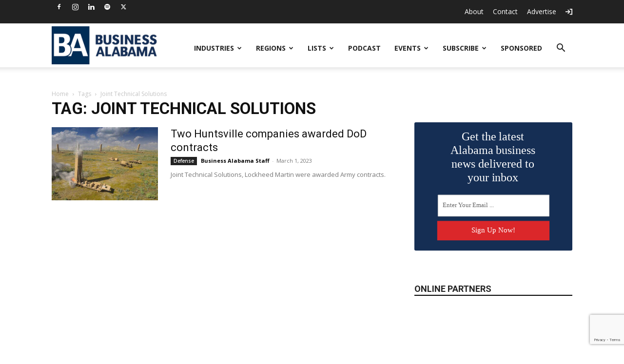

--- FILE ---
content_type: text/html; charset=utf-8
request_url: https://www.google.com/recaptcha/api2/anchor?ar=1&k=6LdT8U4qAAAAAB4PxT26EuUhHLye1QBukmFG5CGp&co=aHR0cHM6Ly9idXNpbmVzc2FsYWJhbWEuY29tOjQ0Mw..&hl=en&v=PoyoqOPhxBO7pBk68S4YbpHZ&size=invisible&anchor-ms=20000&execute-ms=30000&cb=azihg583u7h0
body_size: 48842
content:
<!DOCTYPE HTML><html dir="ltr" lang="en"><head><meta http-equiv="Content-Type" content="text/html; charset=UTF-8">
<meta http-equiv="X-UA-Compatible" content="IE=edge">
<title>reCAPTCHA</title>
<style type="text/css">
/* cyrillic-ext */
@font-face {
  font-family: 'Roboto';
  font-style: normal;
  font-weight: 400;
  font-stretch: 100%;
  src: url(//fonts.gstatic.com/s/roboto/v48/KFO7CnqEu92Fr1ME7kSn66aGLdTylUAMa3GUBHMdazTgWw.woff2) format('woff2');
  unicode-range: U+0460-052F, U+1C80-1C8A, U+20B4, U+2DE0-2DFF, U+A640-A69F, U+FE2E-FE2F;
}
/* cyrillic */
@font-face {
  font-family: 'Roboto';
  font-style: normal;
  font-weight: 400;
  font-stretch: 100%;
  src: url(//fonts.gstatic.com/s/roboto/v48/KFO7CnqEu92Fr1ME7kSn66aGLdTylUAMa3iUBHMdazTgWw.woff2) format('woff2');
  unicode-range: U+0301, U+0400-045F, U+0490-0491, U+04B0-04B1, U+2116;
}
/* greek-ext */
@font-face {
  font-family: 'Roboto';
  font-style: normal;
  font-weight: 400;
  font-stretch: 100%;
  src: url(//fonts.gstatic.com/s/roboto/v48/KFO7CnqEu92Fr1ME7kSn66aGLdTylUAMa3CUBHMdazTgWw.woff2) format('woff2');
  unicode-range: U+1F00-1FFF;
}
/* greek */
@font-face {
  font-family: 'Roboto';
  font-style: normal;
  font-weight: 400;
  font-stretch: 100%;
  src: url(//fonts.gstatic.com/s/roboto/v48/KFO7CnqEu92Fr1ME7kSn66aGLdTylUAMa3-UBHMdazTgWw.woff2) format('woff2');
  unicode-range: U+0370-0377, U+037A-037F, U+0384-038A, U+038C, U+038E-03A1, U+03A3-03FF;
}
/* math */
@font-face {
  font-family: 'Roboto';
  font-style: normal;
  font-weight: 400;
  font-stretch: 100%;
  src: url(//fonts.gstatic.com/s/roboto/v48/KFO7CnqEu92Fr1ME7kSn66aGLdTylUAMawCUBHMdazTgWw.woff2) format('woff2');
  unicode-range: U+0302-0303, U+0305, U+0307-0308, U+0310, U+0312, U+0315, U+031A, U+0326-0327, U+032C, U+032F-0330, U+0332-0333, U+0338, U+033A, U+0346, U+034D, U+0391-03A1, U+03A3-03A9, U+03B1-03C9, U+03D1, U+03D5-03D6, U+03F0-03F1, U+03F4-03F5, U+2016-2017, U+2034-2038, U+203C, U+2040, U+2043, U+2047, U+2050, U+2057, U+205F, U+2070-2071, U+2074-208E, U+2090-209C, U+20D0-20DC, U+20E1, U+20E5-20EF, U+2100-2112, U+2114-2115, U+2117-2121, U+2123-214F, U+2190, U+2192, U+2194-21AE, U+21B0-21E5, U+21F1-21F2, U+21F4-2211, U+2213-2214, U+2216-22FF, U+2308-230B, U+2310, U+2319, U+231C-2321, U+2336-237A, U+237C, U+2395, U+239B-23B7, U+23D0, U+23DC-23E1, U+2474-2475, U+25AF, U+25B3, U+25B7, U+25BD, U+25C1, U+25CA, U+25CC, U+25FB, U+266D-266F, U+27C0-27FF, U+2900-2AFF, U+2B0E-2B11, U+2B30-2B4C, U+2BFE, U+3030, U+FF5B, U+FF5D, U+1D400-1D7FF, U+1EE00-1EEFF;
}
/* symbols */
@font-face {
  font-family: 'Roboto';
  font-style: normal;
  font-weight: 400;
  font-stretch: 100%;
  src: url(//fonts.gstatic.com/s/roboto/v48/KFO7CnqEu92Fr1ME7kSn66aGLdTylUAMaxKUBHMdazTgWw.woff2) format('woff2');
  unicode-range: U+0001-000C, U+000E-001F, U+007F-009F, U+20DD-20E0, U+20E2-20E4, U+2150-218F, U+2190, U+2192, U+2194-2199, U+21AF, U+21E6-21F0, U+21F3, U+2218-2219, U+2299, U+22C4-22C6, U+2300-243F, U+2440-244A, U+2460-24FF, U+25A0-27BF, U+2800-28FF, U+2921-2922, U+2981, U+29BF, U+29EB, U+2B00-2BFF, U+4DC0-4DFF, U+FFF9-FFFB, U+10140-1018E, U+10190-1019C, U+101A0, U+101D0-101FD, U+102E0-102FB, U+10E60-10E7E, U+1D2C0-1D2D3, U+1D2E0-1D37F, U+1F000-1F0FF, U+1F100-1F1AD, U+1F1E6-1F1FF, U+1F30D-1F30F, U+1F315, U+1F31C, U+1F31E, U+1F320-1F32C, U+1F336, U+1F378, U+1F37D, U+1F382, U+1F393-1F39F, U+1F3A7-1F3A8, U+1F3AC-1F3AF, U+1F3C2, U+1F3C4-1F3C6, U+1F3CA-1F3CE, U+1F3D4-1F3E0, U+1F3ED, U+1F3F1-1F3F3, U+1F3F5-1F3F7, U+1F408, U+1F415, U+1F41F, U+1F426, U+1F43F, U+1F441-1F442, U+1F444, U+1F446-1F449, U+1F44C-1F44E, U+1F453, U+1F46A, U+1F47D, U+1F4A3, U+1F4B0, U+1F4B3, U+1F4B9, U+1F4BB, U+1F4BF, U+1F4C8-1F4CB, U+1F4D6, U+1F4DA, U+1F4DF, U+1F4E3-1F4E6, U+1F4EA-1F4ED, U+1F4F7, U+1F4F9-1F4FB, U+1F4FD-1F4FE, U+1F503, U+1F507-1F50B, U+1F50D, U+1F512-1F513, U+1F53E-1F54A, U+1F54F-1F5FA, U+1F610, U+1F650-1F67F, U+1F687, U+1F68D, U+1F691, U+1F694, U+1F698, U+1F6AD, U+1F6B2, U+1F6B9-1F6BA, U+1F6BC, U+1F6C6-1F6CF, U+1F6D3-1F6D7, U+1F6E0-1F6EA, U+1F6F0-1F6F3, U+1F6F7-1F6FC, U+1F700-1F7FF, U+1F800-1F80B, U+1F810-1F847, U+1F850-1F859, U+1F860-1F887, U+1F890-1F8AD, U+1F8B0-1F8BB, U+1F8C0-1F8C1, U+1F900-1F90B, U+1F93B, U+1F946, U+1F984, U+1F996, U+1F9E9, U+1FA00-1FA6F, U+1FA70-1FA7C, U+1FA80-1FA89, U+1FA8F-1FAC6, U+1FACE-1FADC, U+1FADF-1FAE9, U+1FAF0-1FAF8, U+1FB00-1FBFF;
}
/* vietnamese */
@font-face {
  font-family: 'Roboto';
  font-style: normal;
  font-weight: 400;
  font-stretch: 100%;
  src: url(//fonts.gstatic.com/s/roboto/v48/KFO7CnqEu92Fr1ME7kSn66aGLdTylUAMa3OUBHMdazTgWw.woff2) format('woff2');
  unicode-range: U+0102-0103, U+0110-0111, U+0128-0129, U+0168-0169, U+01A0-01A1, U+01AF-01B0, U+0300-0301, U+0303-0304, U+0308-0309, U+0323, U+0329, U+1EA0-1EF9, U+20AB;
}
/* latin-ext */
@font-face {
  font-family: 'Roboto';
  font-style: normal;
  font-weight: 400;
  font-stretch: 100%;
  src: url(//fonts.gstatic.com/s/roboto/v48/KFO7CnqEu92Fr1ME7kSn66aGLdTylUAMa3KUBHMdazTgWw.woff2) format('woff2');
  unicode-range: U+0100-02BA, U+02BD-02C5, U+02C7-02CC, U+02CE-02D7, U+02DD-02FF, U+0304, U+0308, U+0329, U+1D00-1DBF, U+1E00-1E9F, U+1EF2-1EFF, U+2020, U+20A0-20AB, U+20AD-20C0, U+2113, U+2C60-2C7F, U+A720-A7FF;
}
/* latin */
@font-face {
  font-family: 'Roboto';
  font-style: normal;
  font-weight: 400;
  font-stretch: 100%;
  src: url(//fonts.gstatic.com/s/roboto/v48/KFO7CnqEu92Fr1ME7kSn66aGLdTylUAMa3yUBHMdazQ.woff2) format('woff2');
  unicode-range: U+0000-00FF, U+0131, U+0152-0153, U+02BB-02BC, U+02C6, U+02DA, U+02DC, U+0304, U+0308, U+0329, U+2000-206F, U+20AC, U+2122, U+2191, U+2193, U+2212, U+2215, U+FEFF, U+FFFD;
}
/* cyrillic-ext */
@font-face {
  font-family: 'Roboto';
  font-style: normal;
  font-weight: 500;
  font-stretch: 100%;
  src: url(//fonts.gstatic.com/s/roboto/v48/KFO7CnqEu92Fr1ME7kSn66aGLdTylUAMa3GUBHMdazTgWw.woff2) format('woff2');
  unicode-range: U+0460-052F, U+1C80-1C8A, U+20B4, U+2DE0-2DFF, U+A640-A69F, U+FE2E-FE2F;
}
/* cyrillic */
@font-face {
  font-family: 'Roboto';
  font-style: normal;
  font-weight: 500;
  font-stretch: 100%;
  src: url(//fonts.gstatic.com/s/roboto/v48/KFO7CnqEu92Fr1ME7kSn66aGLdTylUAMa3iUBHMdazTgWw.woff2) format('woff2');
  unicode-range: U+0301, U+0400-045F, U+0490-0491, U+04B0-04B1, U+2116;
}
/* greek-ext */
@font-face {
  font-family: 'Roboto';
  font-style: normal;
  font-weight: 500;
  font-stretch: 100%;
  src: url(//fonts.gstatic.com/s/roboto/v48/KFO7CnqEu92Fr1ME7kSn66aGLdTylUAMa3CUBHMdazTgWw.woff2) format('woff2');
  unicode-range: U+1F00-1FFF;
}
/* greek */
@font-face {
  font-family: 'Roboto';
  font-style: normal;
  font-weight: 500;
  font-stretch: 100%;
  src: url(//fonts.gstatic.com/s/roboto/v48/KFO7CnqEu92Fr1ME7kSn66aGLdTylUAMa3-UBHMdazTgWw.woff2) format('woff2');
  unicode-range: U+0370-0377, U+037A-037F, U+0384-038A, U+038C, U+038E-03A1, U+03A3-03FF;
}
/* math */
@font-face {
  font-family: 'Roboto';
  font-style: normal;
  font-weight: 500;
  font-stretch: 100%;
  src: url(//fonts.gstatic.com/s/roboto/v48/KFO7CnqEu92Fr1ME7kSn66aGLdTylUAMawCUBHMdazTgWw.woff2) format('woff2');
  unicode-range: U+0302-0303, U+0305, U+0307-0308, U+0310, U+0312, U+0315, U+031A, U+0326-0327, U+032C, U+032F-0330, U+0332-0333, U+0338, U+033A, U+0346, U+034D, U+0391-03A1, U+03A3-03A9, U+03B1-03C9, U+03D1, U+03D5-03D6, U+03F0-03F1, U+03F4-03F5, U+2016-2017, U+2034-2038, U+203C, U+2040, U+2043, U+2047, U+2050, U+2057, U+205F, U+2070-2071, U+2074-208E, U+2090-209C, U+20D0-20DC, U+20E1, U+20E5-20EF, U+2100-2112, U+2114-2115, U+2117-2121, U+2123-214F, U+2190, U+2192, U+2194-21AE, U+21B0-21E5, U+21F1-21F2, U+21F4-2211, U+2213-2214, U+2216-22FF, U+2308-230B, U+2310, U+2319, U+231C-2321, U+2336-237A, U+237C, U+2395, U+239B-23B7, U+23D0, U+23DC-23E1, U+2474-2475, U+25AF, U+25B3, U+25B7, U+25BD, U+25C1, U+25CA, U+25CC, U+25FB, U+266D-266F, U+27C0-27FF, U+2900-2AFF, U+2B0E-2B11, U+2B30-2B4C, U+2BFE, U+3030, U+FF5B, U+FF5D, U+1D400-1D7FF, U+1EE00-1EEFF;
}
/* symbols */
@font-face {
  font-family: 'Roboto';
  font-style: normal;
  font-weight: 500;
  font-stretch: 100%;
  src: url(//fonts.gstatic.com/s/roboto/v48/KFO7CnqEu92Fr1ME7kSn66aGLdTylUAMaxKUBHMdazTgWw.woff2) format('woff2');
  unicode-range: U+0001-000C, U+000E-001F, U+007F-009F, U+20DD-20E0, U+20E2-20E4, U+2150-218F, U+2190, U+2192, U+2194-2199, U+21AF, U+21E6-21F0, U+21F3, U+2218-2219, U+2299, U+22C4-22C6, U+2300-243F, U+2440-244A, U+2460-24FF, U+25A0-27BF, U+2800-28FF, U+2921-2922, U+2981, U+29BF, U+29EB, U+2B00-2BFF, U+4DC0-4DFF, U+FFF9-FFFB, U+10140-1018E, U+10190-1019C, U+101A0, U+101D0-101FD, U+102E0-102FB, U+10E60-10E7E, U+1D2C0-1D2D3, U+1D2E0-1D37F, U+1F000-1F0FF, U+1F100-1F1AD, U+1F1E6-1F1FF, U+1F30D-1F30F, U+1F315, U+1F31C, U+1F31E, U+1F320-1F32C, U+1F336, U+1F378, U+1F37D, U+1F382, U+1F393-1F39F, U+1F3A7-1F3A8, U+1F3AC-1F3AF, U+1F3C2, U+1F3C4-1F3C6, U+1F3CA-1F3CE, U+1F3D4-1F3E0, U+1F3ED, U+1F3F1-1F3F3, U+1F3F5-1F3F7, U+1F408, U+1F415, U+1F41F, U+1F426, U+1F43F, U+1F441-1F442, U+1F444, U+1F446-1F449, U+1F44C-1F44E, U+1F453, U+1F46A, U+1F47D, U+1F4A3, U+1F4B0, U+1F4B3, U+1F4B9, U+1F4BB, U+1F4BF, U+1F4C8-1F4CB, U+1F4D6, U+1F4DA, U+1F4DF, U+1F4E3-1F4E6, U+1F4EA-1F4ED, U+1F4F7, U+1F4F9-1F4FB, U+1F4FD-1F4FE, U+1F503, U+1F507-1F50B, U+1F50D, U+1F512-1F513, U+1F53E-1F54A, U+1F54F-1F5FA, U+1F610, U+1F650-1F67F, U+1F687, U+1F68D, U+1F691, U+1F694, U+1F698, U+1F6AD, U+1F6B2, U+1F6B9-1F6BA, U+1F6BC, U+1F6C6-1F6CF, U+1F6D3-1F6D7, U+1F6E0-1F6EA, U+1F6F0-1F6F3, U+1F6F7-1F6FC, U+1F700-1F7FF, U+1F800-1F80B, U+1F810-1F847, U+1F850-1F859, U+1F860-1F887, U+1F890-1F8AD, U+1F8B0-1F8BB, U+1F8C0-1F8C1, U+1F900-1F90B, U+1F93B, U+1F946, U+1F984, U+1F996, U+1F9E9, U+1FA00-1FA6F, U+1FA70-1FA7C, U+1FA80-1FA89, U+1FA8F-1FAC6, U+1FACE-1FADC, U+1FADF-1FAE9, U+1FAF0-1FAF8, U+1FB00-1FBFF;
}
/* vietnamese */
@font-face {
  font-family: 'Roboto';
  font-style: normal;
  font-weight: 500;
  font-stretch: 100%;
  src: url(//fonts.gstatic.com/s/roboto/v48/KFO7CnqEu92Fr1ME7kSn66aGLdTylUAMa3OUBHMdazTgWw.woff2) format('woff2');
  unicode-range: U+0102-0103, U+0110-0111, U+0128-0129, U+0168-0169, U+01A0-01A1, U+01AF-01B0, U+0300-0301, U+0303-0304, U+0308-0309, U+0323, U+0329, U+1EA0-1EF9, U+20AB;
}
/* latin-ext */
@font-face {
  font-family: 'Roboto';
  font-style: normal;
  font-weight: 500;
  font-stretch: 100%;
  src: url(//fonts.gstatic.com/s/roboto/v48/KFO7CnqEu92Fr1ME7kSn66aGLdTylUAMa3KUBHMdazTgWw.woff2) format('woff2');
  unicode-range: U+0100-02BA, U+02BD-02C5, U+02C7-02CC, U+02CE-02D7, U+02DD-02FF, U+0304, U+0308, U+0329, U+1D00-1DBF, U+1E00-1E9F, U+1EF2-1EFF, U+2020, U+20A0-20AB, U+20AD-20C0, U+2113, U+2C60-2C7F, U+A720-A7FF;
}
/* latin */
@font-face {
  font-family: 'Roboto';
  font-style: normal;
  font-weight: 500;
  font-stretch: 100%;
  src: url(//fonts.gstatic.com/s/roboto/v48/KFO7CnqEu92Fr1ME7kSn66aGLdTylUAMa3yUBHMdazQ.woff2) format('woff2');
  unicode-range: U+0000-00FF, U+0131, U+0152-0153, U+02BB-02BC, U+02C6, U+02DA, U+02DC, U+0304, U+0308, U+0329, U+2000-206F, U+20AC, U+2122, U+2191, U+2193, U+2212, U+2215, U+FEFF, U+FFFD;
}
/* cyrillic-ext */
@font-face {
  font-family: 'Roboto';
  font-style: normal;
  font-weight: 900;
  font-stretch: 100%;
  src: url(//fonts.gstatic.com/s/roboto/v48/KFO7CnqEu92Fr1ME7kSn66aGLdTylUAMa3GUBHMdazTgWw.woff2) format('woff2');
  unicode-range: U+0460-052F, U+1C80-1C8A, U+20B4, U+2DE0-2DFF, U+A640-A69F, U+FE2E-FE2F;
}
/* cyrillic */
@font-face {
  font-family: 'Roboto';
  font-style: normal;
  font-weight: 900;
  font-stretch: 100%;
  src: url(//fonts.gstatic.com/s/roboto/v48/KFO7CnqEu92Fr1ME7kSn66aGLdTylUAMa3iUBHMdazTgWw.woff2) format('woff2');
  unicode-range: U+0301, U+0400-045F, U+0490-0491, U+04B0-04B1, U+2116;
}
/* greek-ext */
@font-face {
  font-family: 'Roboto';
  font-style: normal;
  font-weight: 900;
  font-stretch: 100%;
  src: url(//fonts.gstatic.com/s/roboto/v48/KFO7CnqEu92Fr1ME7kSn66aGLdTylUAMa3CUBHMdazTgWw.woff2) format('woff2');
  unicode-range: U+1F00-1FFF;
}
/* greek */
@font-face {
  font-family: 'Roboto';
  font-style: normal;
  font-weight: 900;
  font-stretch: 100%;
  src: url(//fonts.gstatic.com/s/roboto/v48/KFO7CnqEu92Fr1ME7kSn66aGLdTylUAMa3-UBHMdazTgWw.woff2) format('woff2');
  unicode-range: U+0370-0377, U+037A-037F, U+0384-038A, U+038C, U+038E-03A1, U+03A3-03FF;
}
/* math */
@font-face {
  font-family: 'Roboto';
  font-style: normal;
  font-weight: 900;
  font-stretch: 100%;
  src: url(//fonts.gstatic.com/s/roboto/v48/KFO7CnqEu92Fr1ME7kSn66aGLdTylUAMawCUBHMdazTgWw.woff2) format('woff2');
  unicode-range: U+0302-0303, U+0305, U+0307-0308, U+0310, U+0312, U+0315, U+031A, U+0326-0327, U+032C, U+032F-0330, U+0332-0333, U+0338, U+033A, U+0346, U+034D, U+0391-03A1, U+03A3-03A9, U+03B1-03C9, U+03D1, U+03D5-03D6, U+03F0-03F1, U+03F4-03F5, U+2016-2017, U+2034-2038, U+203C, U+2040, U+2043, U+2047, U+2050, U+2057, U+205F, U+2070-2071, U+2074-208E, U+2090-209C, U+20D0-20DC, U+20E1, U+20E5-20EF, U+2100-2112, U+2114-2115, U+2117-2121, U+2123-214F, U+2190, U+2192, U+2194-21AE, U+21B0-21E5, U+21F1-21F2, U+21F4-2211, U+2213-2214, U+2216-22FF, U+2308-230B, U+2310, U+2319, U+231C-2321, U+2336-237A, U+237C, U+2395, U+239B-23B7, U+23D0, U+23DC-23E1, U+2474-2475, U+25AF, U+25B3, U+25B7, U+25BD, U+25C1, U+25CA, U+25CC, U+25FB, U+266D-266F, U+27C0-27FF, U+2900-2AFF, U+2B0E-2B11, U+2B30-2B4C, U+2BFE, U+3030, U+FF5B, U+FF5D, U+1D400-1D7FF, U+1EE00-1EEFF;
}
/* symbols */
@font-face {
  font-family: 'Roboto';
  font-style: normal;
  font-weight: 900;
  font-stretch: 100%;
  src: url(//fonts.gstatic.com/s/roboto/v48/KFO7CnqEu92Fr1ME7kSn66aGLdTylUAMaxKUBHMdazTgWw.woff2) format('woff2');
  unicode-range: U+0001-000C, U+000E-001F, U+007F-009F, U+20DD-20E0, U+20E2-20E4, U+2150-218F, U+2190, U+2192, U+2194-2199, U+21AF, U+21E6-21F0, U+21F3, U+2218-2219, U+2299, U+22C4-22C6, U+2300-243F, U+2440-244A, U+2460-24FF, U+25A0-27BF, U+2800-28FF, U+2921-2922, U+2981, U+29BF, U+29EB, U+2B00-2BFF, U+4DC0-4DFF, U+FFF9-FFFB, U+10140-1018E, U+10190-1019C, U+101A0, U+101D0-101FD, U+102E0-102FB, U+10E60-10E7E, U+1D2C0-1D2D3, U+1D2E0-1D37F, U+1F000-1F0FF, U+1F100-1F1AD, U+1F1E6-1F1FF, U+1F30D-1F30F, U+1F315, U+1F31C, U+1F31E, U+1F320-1F32C, U+1F336, U+1F378, U+1F37D, U+1F382, U+1F393-1F39F, U+1F3A7-1F3A8, U+1F3AC-1F3AF, U+1F3C2, U+1F3C4-1F3C6, U+1F3CA-1F3CE, U+1F3D4-1F3E0, U+1F3ED, U+1F3F1-1F3F3, U+1F3F5-1F3F7, U+1F408, U+1F415, U+1F41F, U+1F426, U+1F43F, U+1F441-1F442, U+1F444, U+1F446-1F449, U+1F44C-1F44E, U+1F453, U+1F46A, U+1F47D, U+1F4A3, U+1F4B0, U+1F4B3, U+1F4B9, U+1F4BB, U+1F4BF, U+1F4C8-1F4CB, U+1F4D6, U+1F4DA, U+1F4DF, U+1F4E3-1F4E6, U+1F4EA-1F4ED, U+1F4F7, U+1F4F9-1F4FB, U+1F4FD-1F4FE, U+1F503, U+1F507-1F50B, U+1F50D, U+1F512-1F513, U+1F53E-1F54A, U+1F54F-1F5FA, U+1F610, U+1F650-1F67F, U+1F687, U+1F68D, U+1F691, U+1F694, U+1F698, U+1F6AD, U+1F6B2, U+1F6B9-1F6BA, U+1F6BC, U+1F6C6-1F6CF, U+1F6D3-1F6D7, U+1F6E0-1F6EA, U+1F6F0-1F6F3, U+1F6F7-1F6FC, U+1F700-1F7FF, U+1F800-1F80B, U+1F810-1F847, U+1F850-1F859, U+1F860-1F887, U+1F890-1F8AD, U+1F8B0-1F8BB, U+1F8C0-1F8C1, U+1F900-1F90B, U+1F93B, U+1F946, U+1F984, U+1F996, U+1F9E9, U+1FA00-1FA6F, U+1FA70-1FA7C, U+1FA80-1FA89, U+1FA8F-1FAC6, U+1FACE-1FADC, U+1FADF-1FAE9, U+1FAF0-1FAF8, U+1FB00-1FBFF;
}
/* vietnamese */
@font-face {
  font-family: 'Roboto';
  font-style: normal;
  font-weight: 900;
  font-stretch: 100%;
  src: url(//fonts.gstatic.com/s/roboto/v48/KFO7CnqEu92Fr1ME7kSn66aGLdTylUAMa3OUBHMdazTgWw.woff2) format('woff2');
  unicode-range: U+0102-0103, U+0110-0111, U+0128-0129, U+0168-0169, U+01A0-01A1, U+01AF-01B0, U+0300-0301, U+0303-0304, U+0308-0309, U+0323, U+0329, U+1EA0-1EF9, U+20AB;
}
/* latin-ext */
@font-face {
  font-family: 'Roboto';
  font-style: normal;
  font-weight: 900;
  font-stretch: 100%;
  src: url(//fonts.gstatic.com/s/roboto/v48/KFO7CnqEu92Fr1ME7kSn66aGLdTylUAMa3KUBHMdazTgWw.woff2) format('woff2');
  unicode-range: U+0100-02BA, U+02BD-02C5, U+02C7-02CC, U+02CE-02D7, U+02DD-02FF, U+0304, U+0308, U+0329, U+1D00-1DBF, U+1E00-1E9F, U+1EF2-1EFF, U+2020, U+20A0-20AB, U+20AD-20C0, U+2113, U+2C60-2C7F, U+A720-A7FF;
}
/* latin */
@font-face {
  font-family: 'Roboto';
  font-style: normal;
  font-weight: 900;
  font-stretch: 100%;
  src: url(//fonts.gstatic.com/s/roboto/v48/KFO7CnqEu92Fr1ME7kSn66aGLdTylUAMa3yUBHMdazQ.woff2) format('woff2');
  unicode-range: U+0000-00FF, U+0131, U+0152-0153, U+02BB-02BC, U+02C6, U+02DA, U+02DC, U+0304, U+0308, U+0329, U+2000-206F, U+20AC, U+2122, U+2191, U+2193, U+2212, U+2215, U+FEFF, U+FFFD;
}

</style>
<link rel="stylesheet" type="text/css" href="https://www.gstatic.com/recaptcha/releases/PoyoqOPhxBO7pBk68S4YbpHZ/styles__ltr.css">
<script nonce="agN8QOIdi5x8UyV_Q-azMA" type="text/javascript">window['__recaptcha_api'] = 'https://www.google.com/recaptcha/api2/';</script>
<script type="text/javascript" src="https://www.gstatic.com/recaptcha/releases/PoyoqOPhxBO7pBk68S4YbpHZ/recaptcha__en.js" nonce="agN8QOIdi5x8UyV_Q-azMA">
      
    </script></head>
<body><div id="rc-anchor-alert" class="rc-anchor-alert"></div>
<input type="hidden" id="recaptcha-token" value="[base64]">
<script type="text/javascript" nonce="agN8QOIdi5x8UyV_Q-azMA">
      recaptcha.anchor.Main.init("[\x22ainput\x22,[\x22bgdata\x22,\x22\x22,\[base64]/[base64]/UltIKytdPWE6KGE8MjA0OD9SW0grK109YT4+NnwxOTI6KChhJjY0NTEyKT09NTUyOTYmJnErMTxoLmxlbmd0aCYmKGguY2hhckNvZGVBdChxKzEpJjY0NTEyKT09NTYzMjA/[base64]/MjU1OlI/[base64]/[base64]/[base64]/[base64]/[base64]/[base64]/[base64]/[base64]/[base64]/[base64]\x22,\[base64]\\u003d\\u003d\x22,\x22w4hYwpIiw6ErwrDDiAvDuifDjMOXwpzCpWoewoTDuMOwM0R/woXDhk7ClyfDul/[base64]/[base64]/CmFLDilXCqMKFeMOcwoBiZMK6w40kU8OvDcOTXSrDo8OSHzDCjD/DscKRfjjChi9mwqsawoLCvcOCJQzDhcKSw5tww5/Cn23DsAbCu8K6KwctTcK3ZsKwwrPDqMKqTMO0ejpTHCswwrzCsWLCssOfwqnCu8OAV8K7BzDCvwd3wrPCu8OfwqfDusKEBTrClkkpwp7CosKJw7l4RD/CgCIQw5ZmwrXDixx7MMOhag3Du8KvwqxjezJadcKdwpwbw4/[base64]/[base64]/LCHCk8Ocw4nDiwnDuMOnJlbDisKYwrN6w74pWyVccQPDrMO7L8OcaWliOsOjw6tCwrrDpiLDo1xkwrvCkMOqLcO2OXnDiAJcw6sFwpnDqsK3fnzCunVdAsO3wr/DtMKCaMOYw4XCoHvDiRQ5f8KEdxFyeMK6UMKnwp8Cw6cbwqvCqsKRw5TColoZw67Cvg9EZMOowpgIO8K4YE4IeMOkw7XDpcOPw6PCn1LCkMKMwrfDuw/Dhw3DhRHDvcKfDm7CvBHCvwHDlC0/wo1KwqRAwoXDvAE0wp3CuV5/w5HDoAfCi1HCq17DjMKqw7QDw5DDssKlPzrCm17DgTJVClbDiMO7wofClMOvAMKnw5sRwqDDqwZ0w4HCpHF2Y8KIw4vCnMK5RcKJwrcuwq7Du8ONf8K/wpLCjD/Cg8OhZWREEA1Kw4fCnS3CusKGwohew7vCpsKKwpHCnMKww60FKhAOw48XwqdOFTw2asKEFn3CgDlZTsOtw74uw4BLwpvCtjDChsKKCGnDqcKlwoZKw44GJMOSwoTCkXZDO8OJwotVQGLCkjRdw6nDghfDlsKtPMKPL8KqO8Ofw5BhwqTCuMKzEMOmwrnChMO/SlccwrAdwo7DtMO1YMOxwoBJwrzDscKOwrUAbQ7CpMK8T8OEIsOuRkh1w4BYa1g6wqzCgsKNwpxFVcKODsOyBcKuwrLDn1HCkXhTwoDDtcK2w7/DizzCpkssw5ckbDrCrTFWacOfw5p4w7nDhsOURjceIMOgEcOowrPDmsKawpTDssKyFH3DhsOPacOUw6HDlj3CtcKMBkpPwqQVwrPDocKqw5gvA8KXM1nDl8Kjw4XCiUDDpsOySMKSw7JxJkY0CzwraTwBw6XDpcK6Ywlzw7/Dqm0YwqR1FcKfwp3DmcOdw5PClHdBZwovKSgVPTdzw7DDln0TB8OSwoIAwqvDo0pbbcOSVMKmd8OFw7LCvsOndDx4SB7ChEUnCcKOHWHCuX0CwqrDssKGUcOnw6bCsjfClMK4w7QRwqRRFsORw5jDqMOjw4hww67DuMKSwq/Dm1TDp3zCiDLDncKfw6DCih/DlsO9w5jCjcK6exkow6YpwqNyMMO+MgrDkMKuYXfDt8OlNEjCs0LDo8O1KMKgfwovwqXCvmISw5sBwpg0wqrDqyTDsMKyPMKZw6sqFxQxI8OnVcKLC07CklJiw4E4TlZDw7zCk8KESGPCjEPCkcKlK0/DkcOYbjhcE8Kww4bCqgJxw6DDhsK9w4bCvnk7dcODRSsxWS8lw5gFQ1Z5WsKEw7xkFl5bf2XDscKIw7fCqsKGw6tWbD4YwqLCqj3CoCPDj8O9wrIZPcOfJ1h2w694DsKhwqguPMOgw7sdwp/DiHrCp8OwCsOyX8K9HMKkQsKxbMOUwokdPSHDnHLDgyYCwrR6wqQBD2w6DMK1N8OnB8OuXcOGUMOkwoLCs3vCo8KowpsCcsONEMKtwrIIBsK1GcOTwp3DuTkWwrcjYxLDtcK1SsOGP8Oywqh0w5/Cp8OXLjB4VcKgL8ObRMKGBB5aG8K/w5DCrTrDpsOFwr9SP8KxH14cV8OkwrnCtMOTYcKiw7AOD8Ogw6wMUl7Do3TDuMOHwpVhRMKkw4ElMSt7wpwTJsOyPsK5w4s/bcKSMxwywr3CiMKuwoFZw7rDqsK1AGDCnWDCm3g7HcKkw58jwpPCiVsfckQ6aGwiwpNbLn0LfMKjB0xBIV3Cp8OuKcKyw4TCj8KAw47Cil47C8OMw4HDhBddYMOSw4FqP0zCoj57XH08w5TDvMOVwonCgkbCrA4eKcOHYwkSwrTDrFg7wr/DmALCiFNtwpLCiA8uAX7DkXhwwq/[base64]/DlBopdhTCqcOfEFRPRsOKHhV3AxzDhjrDqsODw7/DqxIcERYbFBzCsMOtQcKCZBlxwr8pMcOhw5lUCMOCO8OEwoIGNElhwqDDsMOjXBnDmsKzw79Vw7LDncKbw6HDs0bDn8O1wrQab8K3G0XDrsO9w43ClA1cJ8OIw4dawq/Dsxgzw7PDq8Kvw6nDg8Kpw5kow4bCmsOEwodzARtBPUsjXw/[base64]/CuDFnYGkFE3hnSRUfGz3CqD4LeMOww5B6w6XDpMOpIMOBwqctw5xaLEvDj8Oxw4RbHz7Do2xlwoXCssKaVsKOw5dXGsOQw4rCo8OOw5nDtwbCtsK+w6doaBLDosKVS8KbAsK6fAtTZkNPAS/DusKew6zCvSnDqcKvwrFAWsOjwrNdFMKzdcONMMO/K13DrS/DicKPGmvCmMO3HkYicMKJAC1vR8OcNDjDgMKXw4sbw5LCksKzwp4zwrR8wpDDp3/DrmnCqcKEHcKjCgvCu8KrCELCk8KQJsOZwrcww71+V0saw6Y7FAfCmsKPw4vDo0J3wp12dMKeE8OzK8KSwrNJERZdwqfDjsKqJcKcw7vCs8O3f1J2Q8KTw7fDp8KVwrXDh8KuLxbDlMO1w6nDsxDDsw/DrFYDQS7CmcOswpIHKMKDw5BgNMOTfMOEw5Q5bjzDmjfCkAXClG/CkcOTWA/DvhdywqzDhD7DoMOnA1Mew4/CgsO8wr8hw79aVykxfURTMsKNw7Eew5oVw7fDnRlkw7UMw4xFwoAPwq/[base64]/bTZ1wowjZCXDt8OeCzo4ShEow73CiD9Hf8KiwrQ1w5vCt8OSTQhzw7/DlTlvw5s/FkvCgUttKMKcw7dZw7/CrsOiUMOuDwnDu2hiwpXCusKCRXN2w6/[base64]/DjBXDkkIvfMK/ehnCox7Dr2zDrcOSw4hyw4fCscKZJxDCsDtew7d/[base64]/CnnPDosOwwpMrI8K5w6DClF/Cv8K0b8KJw6IuGMKbw6zDs3vDkCfCvsOowpvCqh3Dk8KQQsOfw6rCiWcXGMK0w4VXYsOeAhBhWMKQw5ZxwqRJwrzDsiYdwoDDll59RUEDF8KpMQgfJ1TDpn5BUA5KKSgeVw3DmzLDqDnCgjfCssKlNQTDgDDDrW5YwpLDtC83wrEHw6zDkEvDrXEhenfCv0oswqnCmX/Dt8OBKFDDs1Ybwq58ARrCvMK0w6gOw6jCvgJzDC8Kw5oRTcOrQk7CisOswqE/[base64]/ChkbDmcO1JsK0wrQ1Kw/CjjTCo8OtwpjChMKTw4TCnGvCosOuwq3DiMOrworCmMOkE8Kre1cDGDHCqMKZw6fCrhxAdjlwPMKbBzQ1wrfDmRbDvcO2w5rCtMOvw6DDhEDDgREEw5PCtzTDsXgiw6zCqsKkd8OJw5LDiMONw4oTwossw4LClFx+w5Z8w4pdVcKQwr/DpcOOHcKcwrTDkDvCkcK/[base64]/DvDgVw73DkmzDnT9zJmpxw4pfW8K/IMOnw5UPw5cINMKZw5TCgGXCnh/CgsObw6/[base64]/CtsOfwpQJw4sPW1dWO3NWYQx1w5oTwqTCn8K7w5XCvzLDn8Orw7vCgCs+wo1Sw7Qtw4rCiR/DkcKSw4XCv8Orw6TCiQM8EsK3a8KAw5NxUcK8w7/[base64]/Do1bClQ1jw4B0d3/CnmtMYgnCiMKcw6lawpcgJsK4WMKDw6HDs8KVLGfDhMOWVsOSdhE2MsO5aCQlOcO1w40Bw4DDnAvDmBrDnAptMlkVZcKSwovDkMK6YG7CpMKtOcO5FMO+wrrDqhEiawh8wqHDmcKbwq16w67DnGTCsRPDmH0Bwq/[base64]/CusOmw7zDkgfChTnCqMKsHjnDpFbCjAPDpzbDkx3DksKawpUwUMKTR0DCoXdaIjPCqsOew6c8wpoVP8OowpFwwrHCrcO6w6t3wr3DgcKBw6vCrlvDnBJxwq/DhjXCkxo4TkRBW1wrwpFqacOqwp9Uwr9wwqDDkFTDonlWXxokw5LCpMOtDT15wrzDg8Klw6bCn8OkPm/ChsKVTRDCkGvDjAXCqMO8w6XDrXB0w6lgWTF9RMKqIUnClkMHUXLDmcKNwo3Dk8KkYjjDi8O8w68rP8KCw5nDusOqw5TCn8K0dcOkwrpUw7Yww6HClMKrwpvDg8KXwq/DnMKmwr7Ct35NFDbCpMOQYcKNKlZpwo16wpLCm8KTw6bDkgzCncKRwqHDoR1SB2YjCXrCt2zDusO4w4g/wpJbDcOOwrjCicOPwpgHw79ewp0Bwqhgw79gVMOeW8KtEcKPDsK5w6cFT8OOQMKRw77Dv3PCt8O/NVzCl8Ojw5hhw5RAXFJRUzHDmWVNw57CnsOMYX8CwojCgXPDsyMMasKmXFkrYAhDPsKQKxRsPsKCc8O4fEXCnMO2LS/Ci8K5w4t7JlDDucKAw6vCg23DuT7DoTJywqTCqcKAfcKZacKqUB7DssORasKUwrvCjBnDuilMwpHCmMKqw6nCo2HDvAHDi8O+FsK9G1EYKMKcw4jDk8KwwpQxwoLDh8OXeMONw6gzw586SwzDm8Kzw7c/VStcwpxFBB/[base64]/wrRbw5jDp0zCvsOZTcKkKcOcMwnDj8KtwpxzDH/DnGp/wpdKw4/Dj1wew7MxRktGXXvCogYuL8KnAsKFw65ybcOlw7TCncOEwrQIPQ3CrcOMw5TDjsKSaMKmCz1NMGkDwpsHw74kw6J9wrHCuSLCosKSw7szwrl8XsOuOwXCqwZ/[base64]/MsKdwo7DijoidsK5w63Dr8KRw67Dq2TCo25sc8O5BsKpJsOWw5/CjsKeUg92wpDDkcO4QmpwFcK1YnbCqHo3w5l5R00zVcOoaULCk1DCkMOyVMO2URDCgX0vc8Osf8KNw5bDrn1keMOqwrrChsK7w6XDviVZw6BQKcOQw5w7J2XDmzFwGEpjw7kWwpYxfsOOOSVWRcKMX3LDi24XbMOzw60Kw5fCocOac8KJw6rCgMKcwpoTIB/CtsK3wpXCon7CnHZcwowXw69dw7rDl1HCj8OkAsKGw6cfE8KxcMKlwrM4GMOSw6tdw5XDk8Kkw57ClC3Co0FFc8O7w7gMIBHDj8KcCsKyVsO7VSpOGV/CrcOgUD8pP8OLScOOwph+GFTDk1EbIgF0wqJ9w6wiWcKmX8KWw5PDqmXCqF95QlrDnD7DisKUKMKfQgY2w6QmeT/[base64]/DpFE2TMKxwq9iwpl3MQXDo8OeFBzDo1d3fMKlOH3DvUTCmVDDtSlCHcKsNcKTw5/DmMKnw6/DisOzX8Kjw5TDj0XDs3TClDNdwoR5wpA9wpVtEMKVw4/Dl8OXIMK3wr3CpxjDgsKmfMOnwrXCvcK3w7zCocKFwqB2wowpw5NTWjfCkCLDhmkHf8KUTcKaT8KYw6PDhi5+w6gTShfCi14jwpYGEibCl8Kew4TDicKnwpXCmScaw6nCmcOtN8OTw518wrYqEcKTw51/[base64]/DiMKxwr/DscKcDxDDpMOkw7RNP8KIw5rDpsOxw4N8J1bDkMKuKVMmeQfCgcOJw5DCj8OqcBItdcONAcKWw4AJwocVI1rDrcOQw6AAwqHClHrDlmzDssKLbMKrYQIcMcOfwoJewp/DkCvCi8O4cMOHegzDjMKhZcKxw5Q8bDMUFmJOfMOKO1LCiMOITcOZw77DtsO2PcOBw6B4wqrCvMKdw60Yw5YuMcObLzA/w4VeWsKtw4IUwp4NwpjDr8KbwrDCtBfDh8K7ZcKiIyt8dF51S8OPRsOTw4daw4vDp8K1wr/CvMK6w5XCm2lfTxQ+Ayx9YR9Jw4nClsODJcONVTLCn1rDkMKdwpvCrwXDscKbwpB5KDHDmworwqFCOsOQw4ktwplFbmPDmMObKMOxwoBBQSQHwozCjsOwACjCusOxw7/Ch3jCu8K8DH8ww65Rw6E5McOBw7NCF2zDmCEjw7FaGMKnYl7CpmfDtiTChUNaLsKbGsKoXcOACsObU8Ofw6ERBVF1NjjDtMKtVjzDvMOEw6nCpBPCn8O/[base64]/[base64]/DtkDDgMOOL8OTwoNRw5XCusKUwo/DjjQ4BcOpP13CnSnDi17ChlnCunAjw7Y8I8Kvw5/DucKfw7kVfmfDpFtKKAXClsOOWcK0QBl4w4oUccOsWMO3wrTCtcKqDg3DgsO8wpDDmxk5wo/CmMOOFMOxUsOpNgXCh8ObR8OmdwIjw6QTwrXCjsKnDsOOIcOwwp7CoSbCoHQHw7zDmgvDtC07wrHCqBE9w5lUUFAOw7gCw65ZK2nDoDrClcKLw5fCvFnClMKlEMOqHXxsEcKIN8OnwrnDt0/Dm8OROsKYbT/Ck8KLwq7DrcK0USvCp8OMQ8K+wp5qwpPDscOkwrvCr8OZTS3CoG/CrsKuw741w5zCtcKJEDcUNl9jwpvCh1ZrByzCtltSwrLDgcKvwqhFKcOdwpxQw4t1w4dEQyDDk8KawpJ2KsKAwqcpH8K+wqByw4nCqD4+ZsOYwq/CisKOw7x6wojCvBDDtl5dVFQVA1LDgMK/w51zR0Iew7LDm8Knw7TDpE/Cn8OgGk9uwq/CjWFrR8KqwpnDuMKYc8OaBsKewqPDqQwCQX/[base64]/[base64]/DoSU0fFnDoCgYNDVRLMKJTivDgcKTwpPCvMKewpJowosrwrTDj17ChkVbS8KVND8udCfCqsKsDhHDgMKHwrXDrhZ6Lx/[base64]/CvFhywrcnRiTChw/CrcODwqEaw4VxIcKAEcKLe8K1bsO5w67DmsOnw4fCkUgCw78OOUQ3XRJBD8OPacOaN8KbesKIdUAtw6UGwpPCkcOYG8K4Z8OXw4NhH8OXw7YTw67CvMO/wpMOw48owq7DvTs+eiPDk8OxQMK3wqPDtsK0MsKkfsOEHF/Do8KTw5fClQtUw5TDqsKVH8OUw5AIKsOfw73Cgzh9E14/[base64]/wrPDhhJOwrVtwqzDqcKbwoVPM1c3NsOhw6lbwqkWR29oVMOZw5Y5S0wYSwfChUrDowcewpTCrhnDusKrCW5kbsKawpTDgzvCmSA3OkfDpMOEwqg7wot/AMKhw7fDtsKFwonDq8ObwpHChsKiJMO6wrjCmi3CkcK/wr4NXsKRJEp/w7zCmsOrwonClwLDgz91w7jDuWJBw7ldwrnCq8OhLC3CqMOLw4FxwoLChXQPAxXCjkjDpMKsw6jCo8K4F8KzwqVXFMOfw6TCosOzQzDDqVLCsWdXwpbDnzzDpMKvHyx4J1zCv8ObRsKhZxjCtwbCncOFwrEhwqTCqyrDmGZsw6zDo37CgzXDhMKTDsKRwo/[base64]/w6TDmWIQOE8eesOjbcKmwpfDrMOVwqQuw7DDpCbDrcKIwpkJw5d1w4sHEjPDrVgBwprCtkHDhcKbCcKLwoY3wqXCu8K2TsOBSMKDwqpjfE/CnBxOKsKtDsOGH8Knwq8rK2zDgcODQ8KrwobCp8Oawog1CAFow7TCl8KBIsOMw5UhfnjDvQHCgcKEQsOwAkI7w6bDvsKjw5w/WMKBwpppH8OQw6dpDsKnw4FLd8KedjQvwpN9w4TChcKKw5zCqcKsccO3wprChwF1wqvDlG3DosOLJsKqN8Ovw4wCJsKgWcK5wrcVEcOew77DtsKMfWgYw7VgL8OAwqNHw7NGw6/[base64]/DnH1sPUECw5nDq8K+c3rCj8KWw5nDuCPDoCbDgwfDrgwNwobCrcOKwoPDrikNEWxQwppXaMKVwqMTwrDDvCjDrw3DomBAVTnDpcKgw4nDvcOpDi/DmE/[base64]/w79JWcOvKsOAwpwOwqDCkcK5w6zCtQzDtcOGWcKkfm1pZgfDpMOJH8OLwrzDlMKwwpR9w43DtwkjGWjCnmwyb1soGkgCw61iC8Kmwox0FVjDkTbDlMODwptYwrJ3ZsKONk7DjjQvccKoUxxBwonCn8ONbsKSB3pDw7MsCXLCj8OSTALCnRYcwq/[base64]/DrcOXMULDh8KRworCvMKSw6zDqDYveGgQwo8Cw6/DpcKrwqpWNMOQwrDCnVx9wr3DiHnDjBvCjsKjw7kXw68UUml1wotyG8KfwoQBTWHCiDXDunFew6FQwo9DNlTDpVrDgMKCwp5AA8Olwr/CnMONaz0lw6llczsew6gVHsKUw7Ylw5xCwq90CcOZFsOzwqUlVRZxJk/CqgQzJUPDpsK+LsOkHcOvAsOBHXYRwp9BVCvDqkrCo8ObwrbDlsOywrljLHXDk8KjGwnDk1VABXwLPsKbKMK8RsKdw6zCthDDnsORw73DvGATBi9pw6bDt8KKM8O3e8KNw5U5wp7ClsKUe8K6w6MGwojDgDQhEjhmw7PDq0sjS8O5w6QUwrvDgsO9cThSOsKMZADCin/[base64]/SVPCuVXCicObN8OaFcKNNcKQw5LCr8KwwoASw7bDn2IXw5HDohXCj2htw7M/JMKTDAPDnMO7wrjDh8OifMOHdMONEF8ewrdnw6ArJ8OVwofDrXbDpgB7OsKRPcKhwqbCqMOww57CqMO6wobCr8KAdMORFCsDEsKUMkPDiMOOw48uaW4cFynDucKGw4XDuxFew6lfw4otezzCrcOqw4vCvsK9woptE8KmwoLDrHvCoMKtM3QvwqHDpUopCcOrw7Q1w7c/cMKFeC9yb3J9w4ZDwo3CjQYrw6zChMKXN2/DncO8woHDsMOEwpvCoMK1wpN0wq9fw7rCu3VfwqrDp28dw77CisO9woFLw7zCpUcJwrXCkzzCusKJwoUFw5Q2UsO1GA46wpzDnBjCq3TDrgLDjlPCpMKyF1lHwq8yw4PCmDnCm8O2w40uwrdoLsOCwpXCj8KLw7bCsj0ywrXDqcOiDjM6wo/[base64]/[base64]/CoU7Cnldsw5w/ABzCrsOswoYAw43DqA1FOsKeHMKjBsKgfSlFEMKxcMKAwpJfYQfDjm7CtMKEWi1+OARQwrEdI8Ktw7diw4TDk2tsw4TDrwDDjsO5w4rDpwnDshLDlhp7w4fDsjIpGMOPIFjCqzPDvcKBw4QRDzBew6U6IsKLUMKeG2glaxvDmlfCo8KbCMOOBcO7fk/Cr8KYYsOlbGzCiSXCu8KUbcOwwoXDrTUgWRgXwrbCjsK/[base64]/CiF3DusOFwpVowprDjMKdY8KCwqh/T8KZw5TCkxh8IsKPwrgww5cHwp7DlcKNwopMMcKnfsKWwoTDiSXCqnTDq2EjXD0NRC/ChsOOQ8O8FVUTEWzDjDNkASMcw4A6fFbDii0QIwDCqy5xw4JGwoR+C8KSYsOXwr7CucO3QsK3w6o9CAgaZ8KMwr/Do8OXwqNPw6cfw4/[base64]/CkcKPDEdww47CtMOjw6RwwoTCn8OWwpdBw7rCicOFLF1GMj9yL8KDw5vDrXx2w5QHHljDgsO+fsObMsOUXwtPwqjDlxFwwrHCk3fDj8Opw707TMK7wr89T8K5aMK1w4UDwp3DisKDeQbDlsKCw7PDlsKAwoDCvsKbVBwYw7x9SXTDqsOqwpTCpsOqwpfCqcO2wo/CgzbDil9TwrHDtMK5QVFYaT/[base64]/[base64]/ChsKxwqjCrWjDmH7DqsOUwpTCtwTDjxzChsOrPsKoIsKiwpbCtsK0e8KpOcOtwoDCvXDCmRzDmwRqw5bCgsKzcgJVw7HDhlotw4kAw4dUw7xKL3kTwrkqw5o0WDh1Kk/[base64]/esOyw43DvxrDmcK7w6xaw5XDlxTDkMKIfMOhWcKTIFAZWF4pw4ZtciHCosKcaEgXwpDDj0pAW8ODTk/[base64]/w5fDq8KFw4AzwoHCp8KPfMOMNcOsw7hpwqkRwqweFi/DlsOUdsOIw74Rw6Bwwr0GKA1sw5Fbw4tYUsOXQHEbwrPDqcOfw7fDo8O/R1rDpg3DiCbDn1HCl8KLO8KaHSDDk8OIJ8Knw61gPAvDnEDDhDXCqhA3wrTCq3M9wpPCssKcwoFgwr9/[base64]/[base64]/wr3Dp8KFAMKPwrjDjMOcwqrCrTHCq3ZGXWLDlMKIMxVawp7Dq8Kawptkw7bDhcKTwpzCiFdXZGsKwqMhwpbCnz4fw4s/w7kpw7bDjMOvV8KHaMK7wr/CusKDwpjDvX15w5XCicOSQlxcNMKBeyXDui3CgynChcKMWMKuw5fDm8KjdlvCucKvw5ojPMKew6DDk0HCv8K5NXHDnV/[base64]/DmUjDhsKpw6nDpA3Dn8O2wrjDt8OeTi9UIEgXKnU5GMOhw7/DosO3w5psJHgkOcKKw4UBRHfCvV9qXhvDsgUMbHM+w5/CvMK0Sworw6Nkw6cgwqHDvmHCsMK+FT7CmMObw7Bkw5VGwpk9wrvDjDpFIsKtOcKAwqZ4w58QLcOgYnYBIn3CnA7Dq8OVwpjDpiwfw6/[base64]/DsSU3wqDCkMKKwrBBwozCoi1ae0jDrcOkw4tREMKFwobCnEvDq8OyfgzCiWlnwqbCssKXwo4Lwrg+HMKxBThResOIwosEZsOgYMOiw7nCksOxw6nCoQhIH8KnV8KSZhjCv0JHwqgJwqg5HcO3wp7CkVnCsVh3EcK0SMKgwqZLSWkCGzwpVsOEwqzCgD/Ci8KOwrjCqhUvAQUgQS9dw7VXw67DnjNZwozDvlLChk7DuMObJsOHD8Krwo5fSxrDq8KXKkjDusOWwrjDgjDDsgIdwpTCiHQTwrbDgkfDksOUw7obwpjDg8KAwpV3w4IPw7hMw4dtdMKHGsO0JBHCpcKZKxwsf8K7w5QOwrTDjXnCmh13wrDCrcOsw6VUKcK/dGDDkcOdasOaYSzCgmLDlMKtUwhJDBnDn8O5TxLClMOGwofCgRfCgznCk8KGwpBjdyQuO8KYQkJyw4d7w51sU8K3w55vWnXDs8O1w7fDkcK6ScOZwq9jdT7CrGnCpMKMScO4w7zDusKswpPCi8O/wqnCm25rwrIsenrDnT1xZSvDumTCssKqw6bDsXIFwpR1w5kewrIJSsKXZ8KVGC/DpsKnw7QkKz5EecObCmMqRcKWw5tYR8OLesOdLMOlKSHChEgvKsKZwrcawojDqsKUwoPDo8KhdyQCwqJPFcO/wpvDlsOMCsKEPcOVw7c6w4gWwrPDlFXCicKOP1gcXl3Dr0rCkk4cNFxfWCTDqT7CuQ/CjsOTZVUdVsKnw7TDvU3DvELCv8KAwojDpcOCwq5iw7lNK3rDkk/CpwXDnwbDrwnCmcKDBcK8SsK2w4/DpHhpV33Cp8O0wptww6tAWxLCmScVAyVcw4djOR1gw5Qlwr/Dv8OZwpQCVMKAwr9fK3JVdH7Cr8KAcsOlQMO4egdLwqkcB8K0W0Ftw7sSw4QxwrvDr8O8wrd1bSXDqMKVw6LDry9mF01WZ8KgBkfDk8OfwplRccKgQ20vDcODWMOIwqMVIm5qUMKJSi/DqQzDmsOZw5jCqcORJ8Olw4MVwqPDo8KeGzjCusKVd8OkfCdcTsO0D2HCskczw5LDpX/[base64]/SMOMdsKSwqowdMOBw7/DnxcMHAHCtDpbwrMUwpnCjE/[base64]/DpFhKw4zCssKcDyJeeCdbasKxCjjCgkFPARhKR2fDiAHCu8KyBk4nw59IEsOkC8KpdcOvwqR+wrnDoX9bBwTCvEtiXSRAw7dbdTDCjcOrKUbCsW1Pwo8MLC0Jw5LDu8OUwpzCmcOOw4pxw6vCkQRwwoDDn8Ogw6XCj8OfRVBePcO3fw3CtMK/QcOrFQfCmB4ww4LCmcO6w4TDkcKtw7Q0ZMKQfQHCucO1w60UwrbDvAvDlcKcHsOLEcKeRsKQVVtWw4FGGMOiNm7Dl8KccT/Csz/DuBwtScOww5AMwoN/[base64]/Ds2rDrMO3dcO7w4gnwpZxP8KhVcOtwqkhwp4hbQrDuDFbw6fCsh8uw5UHDCHCqsK1w6HCq0TDuBxqccK8VCPCo8OwwpjCpMO4wp/[base64]/Du8Obw5vDjHVaFBXCsgNIw5Aww4E5YcOnw6DCj8O4wrkNw5LCvHohw4TCncO4wq3DuG9Ww5Zbwp8OKMKLwpTDojnCt0TDmMOKecOJwp/DncOlOcKiwrXDmsK+w4I0w4VQCW7DtcKSTT98wq7DjMOPwoPCs8OxwoxTwqLCgsOBwoYCwrzClMOZwrnCucKzfxcCUHXDhMKnBcKRdDbDmDgILVXCixV3w4PCngTCo8OtwrgEwogaIUZLOcKHw4g2DXVtwqjCgBoTw57Dn8O5ezl/woIFw5bDtcOWEMK/wrfDnGBaw5zCmsKgKlXCrsKYw6jCtxgqCXNMw7NdEsOLfwHCpCDDhcKzHsKfAsOjwq7Dtg7Cr8OgacKLwpbCg8OCLsODwpNbw7rDlVdcX8Kuwo1vMzPDuUHDhMKCw67Dg8O/[base64]/RAZSw5Vaw6zCoCVpwqEVw7YBZnjDuMKqw7s9IsKHwpHCrwRWcMO5w57Dh1jCk2kNw6YYwp4yK8KTF0xswoDCr8OkDGZcw4U7w6HDshdKw7TCmCo6bSnCn2AdQMKZw4TDg01PCsOYV2R9GsOBElwTwpjCo8KkDx3Do8OQwo/[base64]/w6/CpcKgQzQMw6Asw74JwqbCjVTDgsKWEMOnwrrDrCofw7NSwoNpw41Hwr3DuwLDr1/Cl057wr7Ci8OawoHDmnDCq8Okw7jDo3LCiB3CoAXDl8OEWW3DrR3DvcOlwqzCmsKlKMKwS8K9CMOkH8O2w5PClMOWwpTCn3EiMjwJZ0Z3XsOUK8Oyw7LDo8OVwoUfwq3DsmcsOsKSFT9JOMKbT0lLw5sSwq4nEsKjdMOpKcKgdcOeKsK/w5ERW2LDs8Osw7oMYMK2w5Ntw7jCu0TCkMKEw6TCgsKtw4DDpcOsw5UVwpZzfMO+woITcRLDvsOaA8KIwqIRw6LCq0bClcKaw4bDpQDCnsKLah8/w4fDgQhTXj1LWBBLaA9Uw5TDpAV0AsK/[base64]/[base64]/DcO7WcKBw77DocKYc8K8wqkPw73Dm8KoPxkSIsK2KwjCqMOKwpwhw6JgwpU6wqjDqMKkYsKFwoPDpMKqwrdmMDjDpcK/wpHCoMKCMnMbw6rCssOiNUfDvMK6wqPCuMOjwrDCscKvwpJPw53Ci8KwOsOIfcO8RwbDtUPDksO5Gi/CmsOowpLDrMOvS1IcO2M2w7ZIwqJAw6NPwrZ/ClDChkzCjCbCuE0SW8OzPHsgwo9xwpzDkhLDt8O3wqx/Q8KdTi7DtwHChMOcdwLCh33Cmx0rA8O0enkqZF3DjcO9w6sFwrE9fcOuw57ChEHDrsOAw6EzwrfDr3DDvC9gZBrConksfsKbbsKmL8OAXMOAG8OjF2LDqsKBZsKpw77Dk8KkesOzw7lqH3DCvHbCkB/CksOAw712L0HClyzCpVpIwr5ww5t6wrB6QGpOwrcdKcO3w6FdwrZcIULDlcOkw5DDn8K5wogcYx7DujY3PcOAacO0wpEvwr7Cr8OGasOOwpTCtnTDkT/CmmTCghLDlsKGAkjDqTdhICfCvcOqwqDDpcKewqHCmsOuwovDnwEZYSJMwoDDshZraUUdNGgBXcOKwrfCkDIOwpLDuyI0woFVFMOOQ8KuwqbDpsKlfgXCvMK1D0xHwo7DvcOSAgEDwp8neMO4wq/[base64]/DjMKxwpzCrMKAw65RCnvDjcOIJsODwr7DjnRQwqjDg3pVw5wnw5c/AsKvw6Y1w5Jrw4nCu01LwqLCm8KCNnjCmkoKNRhXwqxZLcO/RgZHwp5yw4jDuMK+dMKYW8KiOgbDnMOpfBDCiMOtKy8GRMO8w4jDmXnDhVE8ZMKUM0fDiMKDUhNLesKdw7/CocO9OR86w5nDnxjDjsKdwr7CpcO9w54Rw7jCtgQOw6xJwopEwpshMALDtsKbwqsawqVjFWsNw7YWEcO3w6fDjw9yIcOACMKuJsKjwr/DlMO0IsK3LcK0w47ChCDDvAHDoT/CvMOnwqTCqcKnJ3TDvQBTa8Ogw7HCo05YfSJxa39BQMOxwpJPCD4dCGB4w5gWw7w2wq5rN8KMw7s5IMOTwpApwr/DjcOlPlU8PBDCgB1Awr3CkMKKKXgqwq9sIsOgw67CuUfDkWEsw4UhHMO6XMKicTTCpwfCjcOjwo/[base64]/DhSDCgnrDlBE0wpzDoMKBwrrDl0ZrYMOdw5MgNF4swotOw7opAcOvw6Y6wrUTaldSwo1hQsKSw5bDksOxw4MADsOKw5jDosObwpAjLTfCj8O/VMKHTh7DgGUswrbDsiPCkwdbwo7CocOIEcKDKnjChMOpwqUxMMOtw4HDjCg4wosGIsOVbsOaw7zDvMKHE8KXwptRJcOGJsOlCHRuwq7DmQ7DpibDk2/DmVDCuDw+ZWkEb2hOwrjCpsOyw6tncsKYaMKWwrzDsSLCpMKvwosTGMKjXH9nw6ENwp8DKcOcICkYw4MyD8Kvb8OZVi/[base64]/w7zCnQrDv3bCjsKPUMK8wpQeQ8KvfUgIwr9PX8KYCxlIw67DjGo1Iztcw6rCvVQKwoFmw6UaXwEEC8KCwqZrw708DsKIw5QMa8KgAsKfHjzDgsOkNiVow6/[base64]/DpEbDgsONQcOww54sw5jDoFLDgcOkU3ZzEMKSLcKuC3zCrcOcMTxcB8Odw4QNN1fDuQoVwrk3XcKIFkx4w4/CgFnDpMORwr1OD8ORwqzCkXk/w6JTUcO3AxzCgnvDt14Ucy7Cn8O2w4bDvy0qdGchH8KIwosowrcdwqPDpnBoCgDCiwfDi8KeQx/DrcOswqIswogPwpQVwpRDR8K5O0d1ScOPw7PCmXsHw67DhcOSwppkWMKbCMKUw4IpwoXCvwnCg8KOwo3Cm8KawrdYw4LDpcKdMAFMw7/CrcKGw7AcfsOIRQVFw4Q7SkLDk8OAw6BlXcOCViVKw5/[base64]/[base64]/DkMOVw63CmFxpw4rCksKDIzZDXcOLN8Otw4vDtgrDicO0wrHChcOGPsOcaMK8KMOgwprCqUfDgkNUwpnCjhRRPxF4wrtiQ3w9wozCrm/DtcKEL8OndcOOWcOdwqvCicKkZcKswq3CoMOuO8Okw6DDtsOYfybDnnbCvlfClklITBFHwpPDoX3Dp8KUw6zCgcK2wp5HPMOQwoZqCWtGw7NuwodbwrbDpQcWwqLCvko8G8Oew43Ct8OCNw/Ck8OWHcKZCcK/[base64]/DlUDDv8OaVMK+ZMKww4XCgRfCtMKBYHclUUrDnMO/QxRWZG0QJsONw6rDrhDCrhnDuwoUwqN6wr3DpinDlSxPXcO5w63DvG/DusKCFRHCnC1iwpTDgMOYwoZjwr1rfsOhwrTCjcOpIH4ONT/Cvn41wpY9w4ddD8KjwpDDr8Oaw7Jbw6AEcXsQa1/Cn8KVeR3DgcO4acKdTmvCvMKSw4zDqcO1NcOIwpQpTwlKwrjDpcOHfGLCoMO/w7rCvMOzwpgNa8KCek8dK11vIcOPc8KxS8OiWXzCiRTDvMOvw4lFGgXDgcODwo3DnGZfU8OawqpRw6xSwq0RwqXDj3QJRzPDoUrDqMO2fMO9woMrwrPDqMOowrLCj8OSDF1XR3/DgVMiwojDrjwmJsOLHMKhw7fDksOJwrjDgMOAw6M2YcO3wrvCs8KUWsKJw6AbesKTwrfCscKKcMKpDUvCuSfDkcOJw6JTdF5qc8ONw77Ct8K/w692w6p5wqN2wrF7wpxKwptWHcKgDlk6wrPCt8OtwpfChsK9Xxh3wrXCpMONw51lDCXDiMOhwrwlUsKfKwYWDsKwIABKw4l7LcOYJwBrQcKiwrVabsK2YDXCl1cew79TwqDDisOjw7zDm2jCv8K7J8K/wprCs8K2JSDDnMOuw5vCnD3CsiY/wovDuVwKw7tuPGzCo8K9w4bDm3fCsDbCrMK+w5ocwr06w45Hwrxbwo7ChBAkFMOjVMODw5rCijt7w6xVwpMFDsK6w6nCiBLDhMKGFsOkY8KUw4rChg\\u003d\\u003d\x22],null,[\x22conf\x22,null,\x226LdT8U4qAAAAAB4PxT26EuUhHLye1QBukmFG5CGp\x22,0,null,null,null,1,[21,125,63,73,95,87,41,43,42,83,102,105,109,121],[1017145,739],0,null,null,null,null,0,null,0,null,700,1,null,0,\[base64]/76lBhn6iwkZoQoZnOKMAhk\\u003d\x22,0,0,null,null,1,null,0,0,null,null,null,0],\x22https://businessalabama.com:443\x22,null,[3,1,1],null,null,null,1,3600,[\x22https://www.google.com/intl/en/policies/privacy/\x22,\x22https://www.google.com/intl/en/policies/terms/\x22],\x22z+yq/mHOyz0iyRA/g6SAuUqta2GGHJ1rXRoWC9hf4V8\\u003d\x22,1,0,null,1,1768821376230,0,0,[90,90],null,[84],\x22RC-l1Dg7edVOpet_g\x22,null,null,null,null,null,\x220dAFcWeA4vqx0t8Wq5P_IkTuLJfTYUPkd8piaPzm5NpTc2eIZx-TUsCslqxqW85_ns6b2mSLXT_2Krq3U8-xMO212omGLjZvN5VA\x22,1768904176042]");
    </script></body></html>